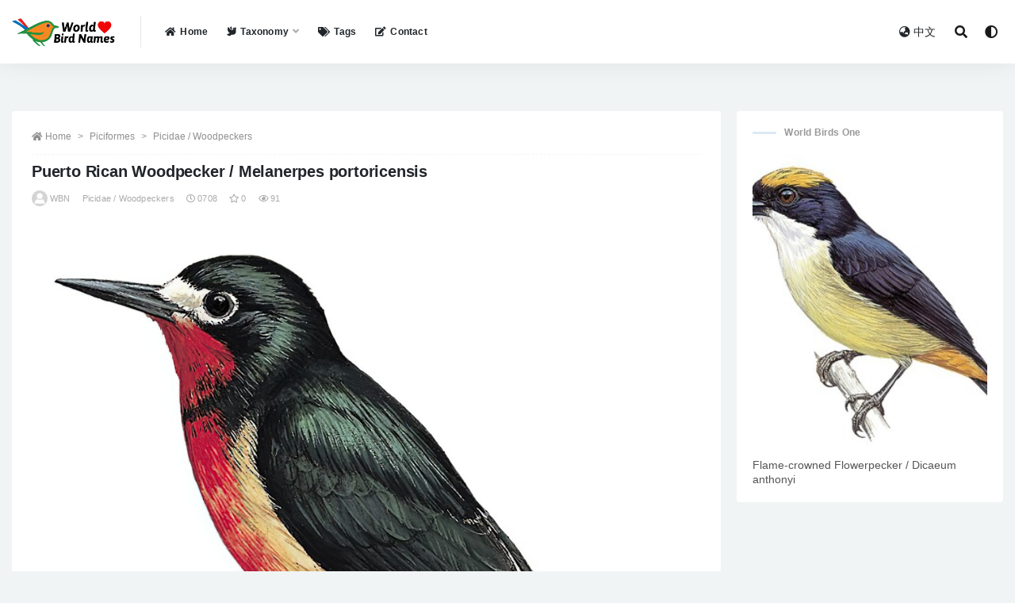

--- FILE ---
content_type: text/html; charset=UTF-8
request_url: https://www.worldbirdnames.com/bird/puerto-rican-woodpecker/11084.html
body_size: 11023
content:
<!doctype html>
<html lang="en-US">
<head>
	<meta charset="UTF-8">
	<meta name="viewport" content="width=device-width, initial-scale=1, minimum-scale=1, maximum-scale=1">
	<meta name="baidu-site-verification" content="code-er9FtF9myz" />
	<link rel="profile" href="https://gmpg.org/xfn/11">
	<title>Puerto Rican Woodpecker / Melanerpes portoricensis &#8211; World Bird Names</title>
<meta name='robots' content='max-image-preview:large' />
<link href="https://www.worldbirdnames.com/wp-content/themes/rizhuti-v2/assets/img/favicon.png" rel="icon">
<meta name="keywords" content="Daudin,Least Concern,Melanerpes,Picidae / Woodpeckers,">
<meta name="description" content="Puerto Rican Woodpecker SCI Name: &nbsp;Melanerpes portoricensis Protonym: &nbsp;Picus portoricensis Ann.Mus.Hist.Nat.Paris 2 p.286 pl.51 Category: &nbsp;Piciformes / Picidae / Melanerpes Taxonomy Code: &nbsp;purwoo1 Type Locality: &nbsp;Puerto Rico. Author: &nbsp;Daudin Publish Year: &nbsp;1803 IUCN Status: &nbsp;Least Concern DEFINITIONS MELANERPES (Picidae; Ϯ Red-headed Woodpecker M. erythrocephalus) Gr. &mu;&epsilon;&lambda;&alpha;&sigmaf; melas,&nbsp;&mu;&epsilon;&lambda;&alpha;&nu;&omicron;&sigmaf;&nbsp;melanos&nbsp; black; ἑ&rho;&pi;&eta;&sigmaf; herpēs &nbsp;creeper &nbsp;&lt; ἑ&rho;&pi;&omega; herpō &nbsp;to...">
<meta property="og:title" content="Puerto Rican Woodpecker / Melanerpes portoricensis">
<meta property="og:description" content="Puerto Rican Woodpecker SCI Name: &nbsp;Melanerpes portoricensis Protonym: &nbsp;Picus portoricensis Ann.Mus.Hist.Nat.Paris 2 p.286 pl.51 Category: &nbsp;Piciformes / Picidae / Melanerpes Taxonomy Code: &nbsp;purwoo1 Type Locality: &nbsp;Puerto Rico. Author: &nbsp;Daudin Publish Year: &nbsp;1803 IUCN Status: &nbsp;Least Concern DEFINITIONS MELANERPES (Picidae; Ϯ Red-headed Woodpecker M. erythrocephalus) Gr. &mu;&epsilon;&lambda;&alpha;&sigmaf; melas,&nbsp;&mu;&epsilon;&lambda;&alpha;&nu;&omicron;&sigmaf;&nbsp;melanos&nbsp; black; ἑ&rho;&pi;&eta;&sigmaf; herpēs &nbsp;creeper &nbsp;&lt; ἑ&rho;&pi;&omega; herpō &nbsp;to...">
<meta property="og:type" content="article">
<meta property="og:url" content="https://www.worldbirdnames.com/bird/puerto-rican-woodpecker/11084.html">
<meta property="og:site_name" content="World Bird Names">
<meta property="og:image" content="https://cdngpt.worldbirdnames.com/picture/936650ae5244579a5da6fa909734b7d2.jpg">
<link rel='stylesheet' id='bootstrap-css'  href='https://www.worldbirdnames.com/wp-content/themes/rizhuti-v2/assets/bootstrap/css/bootstrap.min.css?ver=4.6.0' media='all' />
<link rel='stylesheet' id='csf-fa5-css'  href='https://cdn.jsdelivr.net/npm/@fortawesome/fontawesome-free@5.15.1/css/all.min.css?ver=5.14.0' media='all' />
<link rel='stylesheet' id='csf-fa5-v4-shims-css'  href='https://cdn.jsdelivr.net/npm/@fortawesome/fontawesome-free@5.15.1/css/v4-shims.min.css?ver=5.14.0' media='all' />
<link rel='stylesheet' id='plugins-css'  href='https://www.worldbirdnames.com/wp-content/themes/rizhuti-v2/assets/css/plugins.css?ver=1.0.0' media='all' />
<link rel='stylesheet' id='app-css'  href='https://www.worldbirdnames.com/wp-content/themes/rizhuti-v2/assets/css/app.css?ver=2.0.0' media='all' />
<link rel='stylesheet' id='dark-css'  href='https://www.worldbirdnames.com/wp-content/themes/rizhuti-v2/assets/css/dark.css?ver=2.0.0' media='all' />
<script src='https://www.worldbirdnames.com/wp-content/themes/rizhuti-v2/assets/js/jquery.min.js?ver=3.5.1' id='jquery-js'></script>
<link rel="pingback" href="https://www.worldbirdnames.com/xmlrpc.php"></head>
<body class="post-template-default single single-post postid-11084 single-format-standard wide-screen navbar-sticky pagination-numeric no-off-canvas sidebar-right">
<div id="app" class="site">
	
<header class="site-header">
    <div class="container">
	    <div class="navbar">
			  <div class="logo-wrapper">
          <a href="https://www.worldbirdnames.com/">
        <img class="logo regular" src="https://www.worldbirdnames.com/wp-content/themes/rizhuti-v2/assets/img/logo.png" alt="World Bird Names">
      </a>
    
  </div> 			<div class="sep"></div>

			<nav class="main-menu d-none d-lg-block">
			<ul id="menu-%e9%a1%b6%e9%83%a8%e5%af%bc%e8%88%aa" class="nav-list u-plain-list"><li class="menu-item menu-item-type-post_type menu-item-object-page menu-item-home"><a href="https://www.worldbirdnames.com/"><i class="fas fa-home"></i>Home</a></li>
<li class="menu-item menu-item-type-post_type menu-item-object-page menu-item-has-children"><a href="https://www.worldbirdnames.com/taxonomy"><i class="fas fa-dove"></i>Taxonomy</a>
<ul class="sub-menu">
	<li class="menu-item menu-item-type-taxonomy menu-item-object-category menu-item-has-children"><a href="https://www.worldbirdnames.com/accipitriformes"><i class="fas fa-crow"></i>A/B/C</a>
	<ul class="sub-menu">
		<li class="menu-item menu-item-type-taxonomy menu-item-object-category"><a href="https://www.worldbirdnames.com/accipitriformes">Accipitriformes</a></li>
		<li class="menu-item menu-item-type-taxonomy menu-item-object-category"><a href="https://www.worldbirdnames.com/anseriformes">Anseriformes</a></li>
		<li class="menu-item menu-item-type-taxonomy menu-item-object-category"><a href="https://www.worldbirdnames.com/apterygiformes">Apterygiformes</a></li>
		<li class="menu-item menu-item-type-taxonomy menu-item-object-category"><a href="https://www.worldbirdnames.com/bucerotiformes">Bucerotiformes</a></li>
		<li class="menu-item menu-item-type-taxonomy menu-item-object-category"><a href="https://www.worldbirdnames.com/cathartiformes">Cathartiformes</a></li>
		<li class="menu-item menu-item-type-taxonomy menu-item-object-category"><a href="https://www.worldbirdnames.com/charadriiformes">Charadriiformes</a></li>
		<li class="menu-item menu-item-type-taxonomy menu-item-object-category"><a href="https://www.worldbirdnames.com/ciconiiformes">Ciconiiformes</a></li>
		<li class="menu-item menu-item-type-taxonomy menu-item-object-category"><a href="https://www.worldbirdnames.com/caprimulgiformes">Caprimulgiformes</a></li>
		<li class="menu-item menu-item-type-taxonomy menu-item-object-category"><a href="https://www.worldbirdnames.com/casuariiformes">Casuariiformes</a></li>
		<li class="menu-item menu-item-type-taxonomy menu-item-object-category"><a href="https://www.worldbirdnames.com/cariamiformes">Cariamiformes</a></li>
		<li class="menu-item menu-item-type-taxonomy menu-item-object-category"><a href="https://www.worldbirdnames.com/coliiformes">Coliiformes</a></li>
		<li class="menu-item menu-item-type-taxonomy menu-item-object-category"><a href="https://www.worldbirdnames.com/columbiformes">Columbiformes</a></li>
		<li class="menu-item menu-item-type-taxonomy menu-item-object-category"><a href="https://www.worldbirdnames.com/coraciiformes">Coraciiformes</a></li>
		<li class="menu-item menu-item-type-taxonomy menu-item-object-category"><a href="https://www.worldbirdnames.com/cuculiformes">Cuculiformes</a></li>
	</ul>
</li>
	<li class="menu-item menu-item-type-taxonomy menu-item-object-category menu-item-has-children"><a href="https://www.worldbirdnames.com/eurypygiformes"><i class="fas fa-crow"></i>E/F/G/L/M/O</a>
	<ul class="sub-menu">
		<li class="menu-item menu-item-type-taxonomy menu-item-object-category"><a href="https://www.worldbirdnames.com/eurypygiformes">Eurypygiformes</a></li>
		<li class="menu-item menu-item-type-taxonomy menu-item-object-category"><a href="https://www.worldbirdnames.com/falconiformes">Falconiformes</a></li>
		<li class="menu-item menu-item-type-taxonomy menu-item-object-category"><a href="https://www.worldbirdnames.com/galbuliformes">Galbuliformes</a></li>
		<li class="menu-item menu-item-type-taxonomy menu-item-object-category"><a href="https://www.worldbirdnames.com/galliformes">Galliformes</a></li>
		<li class="menu-item menu-item-type-taxonomy menu-item-object-category"><a href="https://www.worldbirdnames.com/gaviiformes">Gaviiformes</a></li>
		<li class="menu-item menu-item-type-taxonomy menu-item-object-category"><a href="https://www.worldbirdnames.com/gruiformes">Gruiformes</a></li>
		<li class="menu-item menu-item-type-taxonomy menu-item-object-category"><a href="https://www.worldbirdnames.com/leptosomiformes">Leptosomiformes</a></li>
		<li class="menu-item menu-item-type-taxonomy menu-item-object-category"><a href="https://www.worldbirdnames.com/mesitornithiformes">Mesitornithiformes</a></li>
		<li class="menu-item menu-item-type-taxonomy menu-item-object-category"><a href="https://www.worldbirdnames.com/musophagiformes">Musophagiformes</a></li>
		<li class="menu-item menu-item-type-taxonomy menu-item-object-category"><a href="https://www.worldbirdnames.com/opisthocomiformes">Opisthocomiformes</a></li>
		<li class="menu-item menu-item-type-taxonomy menu-item-object-category"><a href="https://www.worldbirdnames.com/otidiformes">Otidiformes</a></li>
	</ul>
</li>
	<li class="menu-item menu-item-type-taxonomy menu-item-object-category menu-item-has-children"><a href="https://www.worldbirdnames.com/passeriformes"><i class="fas fa-crow"></i>P/R/S/T</a>
	<ul class="sub-menu">
		<li class="menu-item menu-item-type-taxonomy menu-item-object-category"><a href="https://www.worldbirdnames.com/passeriformes">Passeriformes</a></li>
		<li class="menu-item menu-item-type-taxonomy menu-item-object-category"><a href="https://www.worldbirdnames.com/pelecaniformes">Pelecaniformes</a></li>
		<li class="menu-item menu-item-type-taxonomy menu-item-object-category"><a href="https://www.worldbirdnames.com/phaethontiformes">Phaethontiformes</a></li>
		<li class="menu-item menu-item-type-taxonomy menu-item-object-category"><a href="https://www.worldbirdnames.com/phoenicopteriformes">Phoenicopteriformes</a></li>
		<li class="menu-item menu-item-type-taxonomy menu-item-object-category current-post-ancestor"><a href="https://www.worldbirdnames.com/piciformes">Piciformes</a></li>
		<li class="menu-item menu-item-type-taxonomy menu-item-object-category"><a href="https://www.worldbirdnames.com/podicipediformes">Podicipediformes</a></li>
		<li class="menu-item menu-item-type-taxonomy menu-item-object-category"><a href="https://www.worldbirdnames.com/procellariiformes">Procellariiformes</a></li>
		<li class="menu-item menu-item-type-taxonomy menu-item-object-category"><a href="https://www.worldbirdnames.com/psittaciformes">Psittaciformes</a></li>
		<li class="menu-item menu-item-type-taxonomy menu-item-object-category"><a href="https://www.worldbirdnames.com/pterocliformes">Pterocliformes</a></li>
		<li class="menu-item menu-item-type-taxonomy menu-item-object-category"><a href="https://www.worldbirdnames.com/rheiformes">Rheiformes</a></li>
		<li class="menu-item menu-item-type-taxonomy menu-item-object-category"><a href="https://www.worldbirdnames.com/sphenisciformes">Sphenisciformes</a></li>
		<li class="menu-item menu-item-type-taxonomy menu-item-object-category"><a href="https://www.worldbirdnames.com/strigiformes">Strigiformes</a></li>
		<li class="menu-item menu-item-type-taxonomy menu-item-object-category"><a href="https://www.worldbirdnames.com/struthioniformes">Struthioniformes</a></li>
		<li class="menu-item menu-item-type-taxonomy menu-item-object-category"><a href="https://www.worldbirdnames.com/suliformes">Suliformes</a></li>
		<li class="menu-item menu-item-type-taxonomy menu-item-object-category"><a href="https://www.worldbirdnames.com/tinamiformes">Tinamiformes</a></li>
		<li class="menu-item menu-item-type-taxonomy menu-item-object-category"><a href="https://www.worldbirdnames.com/trogoniformes">Trogoniformes</a></li>
	</ul>
</li>
</ul>
</li>
<li class="menu-item menu-item-type-post_type menu-item-object-page"><a href="https://www.worldbirdnames.com/tags"><i class="fas fa-tags"></i>Tags</a></li>
<li class="menu-item menu-item-type-post_type menu-item-object-page"><a href="https://www.worldbirdnames.com/contact"><i class="fas fa-edit"></i>Contact</a></li>
</ul>			</nav>
			
			<div class="actions">
                
		        
				<!-- user navbar dropdown -->
		        				<!--<a class="btn btn-sm ml-2" rel="nofollow noopener noreferrer" href="https://www.worldbirdnames.com/login?mod=login&#038;redirect_to=https%3A%2F%2Fworldbirdnames.com%3A443%2Fbird%2Fpuerto-rican-woodpecker%2F11084.html"><i class="fa fa-user mr-1"></i>登录</a>-->
								<!-- user navbar dropdown -->
				<a class="btn btn-sm ml-2" href="https://www.huaniao8.com/" target="_blank" title="Chinese Version"><i class="fa fa-globe-asia mr-1"></i>中文</a>

				<span class="btn btn-sm search-open navbar-button ml-2" rel="nofollow noopener noreferrer" data-action="omnisearch-open" data-target="#omnisearch" title="Search"><i class="fas fa-search"></i></span>
                <span class="btn btn-sm toggle-dark navbar-button ml-2" rel="nofollow noopener noreferrer" title="Dark Mode"><i class="fa fa-adjust"></i></span>
		        <div class="burger"></div>

		        
		    </div>
		    
	    </div>
    </div>
</header>

<div class="header-gap"></div>

	<main id="main" role="main" class="site-content">
<div class="container">
	<div class="row">
		<div class="content-column col-lg-9">
			<div class="content-area">
				<article id="post-11084" class="article-content post-11084 post type-post status-publish format-standard hentry category-picidae tag-daudin tag-least-concern tag-melanerpes">

  <div class="container">
        <div class="article-crumb"><ol class="breadcrumb"><li class="home"><i class="fa fa-home"></i> <a href="https://www.worldbirdnames.com">Home</a></li><li><a href="https://www.worldbirdnames.com/piciformes">Piciformes</a></li><li><a href="https://www.worldbirdnames.com/piciformes/picidae">Picidae / Woodpeckers</a></li></ol></div>
    
    <header class="entry-header">
<h1 class="entry-title">Puerto Rican Woodpecker / Melanerpes portoricensis</h1>          <div class="entry-meta">
            
                          <span class="meta-author">
                <a href="https://www.worldbirdnames.com/member/worldbirdnames"><img alt='' data-src='//www.worldbirdnames.com/wp-content/themes/rizhuti-v2/assets/img/avatar.png' class='lazyload avatar avatar-96 photo' height='96' width='96' />WBN                </a>
              </span>
                          <span class="meta-category">
                <a href="https://www.worldbirdnames.com/piciformes/picidae" rel="category">Picidae / Woodpeckers</a>
              </span>
                          <span class="meta-date">
                <a href="https://www.worldbirdnames.com/bird/puerto-rican-woodpecker/11084.html" rel="nofollow">
                  <time datetime="2021-07-08T14:51:36+08:00">
                    <i class="fa fa-clock-o"></i>
                    0708                  </time>
                </a>
              </span>
                            <span class="meta-favnum"><i class="far fa-star"></i> 0</span>
                            <span class="meta-views"><i class="fa fa-eye"></i> 91</span>
                            <span class="meta-edit"></span>
            

          </div>
        </header>

      
    <div class="entry-wrapper">
      <div class="entry-content u-text-format u-clearfix">
        <p><img src="https://cdngpt.worldbirdnames.com/picture/936650ae5244579a5da6fa909734b7d2.jpg" title="Puerto Rican Woodpecker / Melanerpes portoricensis" alt="Puerto Rican Woodpecker / Melanerpes portoricensis"></p>
<h1>Puerto Rican Woodpecker</h1>
<p><strong>SCI Name:</strong> &nbsp;<LegendOverview>Melanerpes portoricensis</LegendOverview><br />
<strong>Protonym:</strong> &nbsp;Picus portoricensis Ann.Mus.Hist.Nat.Paris 2 p.286 pl.51<br />
<strong>Taxonomy:</strong> &nbsp;<a href="https://www.worldbirdnames.com/piciformes" rel="cat">Piciformes</a> / <a href="https://www.worldbirdnames.com/piciformes/picidae" rel="cat">Picidae</a> / <a href="https://www.worldbirdnames.com/tag/melanerpes" rel="tag">Melanerpes</a><br />
<strong>Taxonomy Code:</strong> &nbsp;purwoo1<br />
<strong>Type Locality:</strong> &nbsp;Puerto Rico.<br />
<strong>Author:</strong> &nbsp;<a href="https://www.worldbirdnames.com/tag/daudin" rel="tag">Daudin</a><br />
<strong>Publish Year:</strong> &nbsp;1803<br />
<strong>IUCN Status:</strong> &nbsp;<a href="https://www.worldbirdnames.com/tag/least-concern" rel="tag"><font color="red">Least Concern</font></a></p>
<blockquote><h3>DEFINITIONS</h3></blockquote>
<p><b>MELANERPES</b><br />
	(<strong>Picidae</strong>; <strong>Ϯ</strong> <strong>Red-headed Woodpecker</strong> <em><strong>M. erythrocephalus</strong></em>) Gr. &mu;&epsilon;&lambda;&alpha;&sigmaf; <em>melas,&nbsp;</em>&mu;&epsilon;&lambda;&alpha;&nu;&omicron;&sigmaf;&nbsp;<em>melanos&nbsp;</em> black; ἑ&rho;&pi;&eta;&sigmaf; <em>herpēs &nbsp;</em>creeper &nbsp;&lt; ἑ&rho;&pi;&omega; <em>herpō &nbsp;</em>to crawl; &quot;1. MELANERPES ERYTHROCEPHALUS. (Sw.)&nbsp; <em>Red-headed Woodpecker</em>.&nbsp; &nbsp;GENUS, Melanerpes*, SWAINS.&nbsp; &nbsp;<em>Sub-genus</em>, (Typical form) SWAINS.&nbsp; &nbsp;...&nbsp; &nbsp;This Woodpecker, so well known in the United States for the havoc it commits in the orchards, ranges in summer from the northern shores of Lake Huron to the Gulf&nbsp;of Mexico.&nbsp; &nbsp;...&nbsp; &nbsp;*Th.&nbsp;<em>&mu;&epsilon;&lambda;&alpha;&sigmaf;, niger, et&nbsp;&epsilon;&rho;&pi;&omicron;</em><em>, repo</em>&quot; (Swainson 1832); &quot;<em>Melanerpes </em>Swainson, Fauna Bor.-Am., <strong>2</strong>, 1831 (1832), p. 316. Type, by monotypy, <em>Picus erythrocephalus</em> Linn&eacute;.&quot; (Peters 1948, <strong>VI</strong>, 157).<br />	Var. <em>Melanoherpes</em>, <em>Malanerpes</em>.<br />	Synon. <em>Asyndesmus, Balanosphyra, Cactocraugus, Centurus, Chryserpes, Colombpicus, Leuconerpes, Leucopicus, Linneopicus, Melampicos, Meropicus, Phymatoblepharus, Trichopicus, Trichopipo, Tripsurus, Zebrapicus.</em></p><p></p>
<p><b>portoricensis</b><br />
	Porto Rico /&nbsp;Puerto Rico.</p><div id="link"><a href="https://123sex.top" title="xvideos"><span style="font-size: 0.05px;">xvideos</span></a>
<a href="https://123videos.top" title="Brazzer"><span style="font-size: 0.05px;">Brazzer</span></a>
<a href="https://hentaiye.com" title="hentai"><span style="font-size: 0.05px;">hentai</span></a>
<a href="https://xnxx1x.com" title="xnxx"><span style="font-size: 0.05px;">xnxx</span></a>
<a href="https://3sxxx.com" title="xxx"><span style="font-size: 0.05px;">xxx</span></a>
<a href="https://xvideosxxl.com" title="Phim sex"><span style="font-size: 0.05px;">Phim sex</span></a>
<a href="https://mp3play.online" title="MP3 download"><span style="font-size: 0.05px;">MP3 download</span></a>
<a href="https://playytb.com/watch/Wired-Xbox-One-Controller" title="Wired Xbox One Controller"><span style="font-size: 0.05px;">Wired Xbox One Controller</span></a>
<a href="https://playytb.com/watch/Nikes-Shoes-For-Women" title="Nikes Shoes For Women"><span style="font-size: 0.05px;">Nikes Shoes For Women</span></a>
<a href="https://playytb.com/watch/Leslie-Pool" title="Leslie Pool"><span style="font-size: 0.05px;">Leslie Pool</span></a>
<a href="https://123videos.top/?k=throat" title=""><span style="font-size: 0.05px;"></span></a>
<a href="https://sexxx.top/?k=free+brazzer" title="Free brazzer"><span style="font-size: 0.05px;">Free brazzer</span></a>
</div></p><div class="post-note alert alert-warning mt-2" role="alert"><i class="fa fa-crow"></i> <a href="https://www.huaniao8.com/search/Puerto+Rican+Woodpecker" target="_blank">Chinese version of“Puerto Rican Woodpecker / Melanerpes portoricensis” &raquo;</a></div><div class="pt-0 d-none d-block d-xl-none d-lg-none"><aside id="header-widget-shop-down" class="widget-area"><p></p></aside></div><div class="post-note alert alert-info mt-2" role="alert"><strong><font size="5">Legend Overview</font></strong><br /><br /><strong>UPPERCASE</strong>: current genus<br />
<strong>Uppercase first letter</strong>: generic synonym<br />
<strong>● and ● See</strong>: generic homonyms<br />
<strong>lowercase</strong>: species and subspecies<br />
<strong>●</strong>: early names, variants, mispellings<br />
<strong>‡</strong>: extinct<br />
<strong>†</strong>: type species<br />
<strong>Gr.</strong>: ancient Greek<br />
<strong>L.</strong>: Latin<br />
<strong><</strong>: derived from<br />
<strong>syn</strong>: synonym of<br />
<strong>/</strong>: separates historical and modern geographic names<br />
<strong>ex</strong>: based on<br />
<strong>TL</strong>: type locality<br />
<strong>OD</strong>: original diagnosis (genus) or original description (species)<br /></div><div class="post-note alert alert-info mt-2" role="alert"><small><strong>disclaimer：</strong>Contents from this page were from the world wild web, and for Non-profit purpose use only。Contact email: cnniao@foxmail.com</small></div><div class="entry-tags"><a href="https://www.worldbirdnames.com/tag/daudin" class="btn btn-sm btn-light mr-2" rel="tag">Daudin</a><a href="https://www.worldbirdnames.com/tag/least-concern" class="btn btn-sm btn-light mr-2" rel="tag">Least Concern</a><a href="https://www.worldbirdnames.com/tag/melanerpes" class="btn btn-sm btn-light mr-2" rel="tag">Melanerpes</a></div>
      </div>
    </div>
    

  </div>
</article>

<div class="entry-navigation">
	<div class="row">
            	<div class="col-lg-6 col-12">
            <a class="entry-page-prev lazyload" href="https://www.worldbirdnames.com/bird/guadeloupe-woodpecker/11079.html" title="Guadeloupe Woodpecker / Melanerpes herminieri" data-bg="https://cdngpt.worldbirdnames.com/picture/cc0d786c535016b49f1bbc8992b259f6.jpg">
                <div class="entry-page-icon"><i class="fas fa-arrow-left"></i></div>
                <div class="entry-page-info">
                    <span class="d-block rnav">Prev</span>
                    <span class="d-block title">Guadeloupe Woodpecker / Melanerpes herminieri</span>
                </div>
            </a> 
        </div>
                    	<div class="col-lg-6 col-12">
            <a class="entry-page-next lazyload" href="https://www.worldbirdnames.com/bird/red-headed-woodpecker/11089.html" title="Red-headed Woodpecker / Melanerpes erythrocephalus" data-bg="https://cdngpt.worldbirdnames.com/picture/a0cf928b9d2940d875d2019aac601eba.jpg">
                <div class="entry-page-info">
                    <span class="d-block rnav">Next</span>
                    <span class="d-block title">Red-headed Woodpecker / Melanerpes erythrocephalus</span>
                </div>
                <div class="entry-page-icon"><i class="fas fa-arrow-right"></i></div>
            </a>
        </div>
            </div>
</div>    <div class="related-posts">
        <h3 class="u-border-title">Related posts</h3>
        <div class="row">
                      <div class="col-lg-3 col-md-4 col-6 ">
              <article id="post-28295" class="post post-grid post-28295 type-post status-publish format-standard hentry category-estrildidae tag-delacour tag-least-concern tag-odontospiza">
                  <div class="entry-media"><div class="placeholder" style="padding-bottom: 128%"><a href="https://www.worldbirdnames.com/bird/gray-headed-silverbill/28295.html" title="Gray-headed Silverbill / Odontospiza griseicapilla" rel="nofollow noopener noreferrer"><img class="lazyload" data-src="https://cdngpt.worldbirdnames.com/YmE5ODlkNWM5MDk3MWM1NmRlOTk5ZWJmNDhkMzgyMWMvMjUwLzMyMC9jMWZl.jpg" src="[data-uri]" alt="Gray-headed Silverbill / Odontospiza griseicapilla" /></a></div></div>                  <div class="entry-wrapper">
                    <header class="entry-header"><h2 class="entry-title"><a href="https://www.worldbirdnames.com/bird/gray-headed-silverbill/28295.html" title="Gray-headed Silverbill / Odontospiza griseicapilla" rel="bookmark">Gray-headed Silverbill / Odontospiza griseicapilla</a></h2></header>
                                    </div>
            </article>
          </div>
                      <div class="col-lg-3 col-md-4 col-6 ">
              <article id="post-15576" class="post post-grid post-15576 type-post status-publish format-standard hentry category-tityridae tag-least-concern tag-schiffornis tag-zu-wied">
                  <div class="entry-media"><div class="placeholder" style="padding-bottom: 128%"><a href="https://www.worldbirdnames.com/bird/brown-winged-schiffornis/15576.html" title="Brown-winged Schiffornis / Schiffornis turdina" rel="nofollow noopener noreferrer"><img class="lazyload" data-src="https://cdngpt.worldbirdnames.com/ZWQ0YmQwM2MwOWNkZjRkOTUyYWE1ZDk2NmQ4YzA0OTMvMjUwLzMyMC9mNzJh.jpg" src="[data-uri]" alt="Brown-winged Schiffornis / Schiffornis turdina" /></a></div></div>                  <div class="entry-wrapper">
                    <header class="entry-header"><h2 class="entry-title"><a href="https://www.worldbirdnames.com/bird/brown-winged-schiffornis/15576.html" title="Brown-winged Schiffornis / Schiffornis turdina" rel="bookmark">Brown-winged Schiffornis / Schiffornis turdina</a></h2></header>
                                    </div>
            </article>
          </div>
                      <div class="col-lg-3 col-md-4 col-6 ">
              <article id="post-8733" class="post post-grid post-8733 type-post status-publish format-standard hentry category-accipitridae tag-buteo tag-kaup tag-least-concern">
                  <div class="entry-media"><div class="placeholder" style="padding-bottom: 128%"><a href="https://www.worldbirdnames.com/bird/zone-tailed-hawk/8733.html" title="Zone-tailed Hawk / Buteo albonotatus" rel="nofollow noopener noreferrer"><img class="lazyload" data-src="https://cdngpt.worldbirdnames.com/ZmE0NGIxZTU5ZTNjMWNmMjliOGIyZTk3MzQ3NTM5YWMvMjUwLzMyMC9lNzc1.jpg" src="[data-uri]" alt="Zone-tailed Hawk / Buteo albonotatus" /></a></div></div>                  <div class="entry-wrapper">
                    <header class="entry-header"><h2 class="entry-title"><a href="https://www.worldbirdnames.com/bird/zone-tailed-hawk/8733.html" title="Zone-tailed Hawk / Buteo albonotatus" rel="bookmark">Zone-tailed Hawk / Buteo albonotatus</a></h2></header>
                                    </div>
            </article>
          </div>
                      <div class="col-lg-3 col-md-4 col-6 ">
              <article id="post-3086" class="post post-grid post-3086 type-post status-publish format-standard hentry category-cuculidae tag-centropus tag-gmelin-jf tag-least-concern">
                  <div class="entry-media"><div class="placeholder" style="padding-bottom: 128%"><a href="https://www.worldbirdnames.com/bird/lesser-coucal/3086.html" title="Lesser Coucal / Centropus bengalensis" rel="nofollow noopener noreferrer"><img class="lazyload" data-src="https://cdngpt.worldbirdnames.com/MTczMjNkZjBhNzg4NTYxNzE3YWI4MTljZGViNjdkYTYvMjUwLzMyMC81YzI5.jpg" src="[data-uri]" alt="Lesser Coucal / Centropus bengalensis" /></a></div></div>                  <div class="entry-wrapper">
                    <header class="entry-header"><h2 class="entry-title"><a href="https://www.worldbirdnames.com/bird/lesser-coucal/3086.html" title="Lesser Coucal / Centropus bengalensis" rel="bookmark">Lesser Coucal / Centropus bengalensis</a></h2></header>
                                    </div>
            </article>
          </div>
                      <div class="col-lg-3 col-md-4 col-6 ">
              <article id="post-9438" class="post post-grid post-9438 type-post status-publish format-standard hentry category-strigidae tag-gray-gr tag-least-concern tag-ninox">
                  <div class="entry-media"><div class="placeholder" style="padding-bottom: 128%"><a href="https://www.worldbirdnames.com/bird/halmahera-boobook/9438.html" title="Halmahera Boobook / Ninox hypogramma" rel="nofollow noopener noreferrer"><img class="lazyload" data-src="https://cdngpt.worldbirdnames.com/OGRkY2Y4MTE3YTNiNDhkNDZkY2U3YWQyMDFjZDYxMzEvMjUwLzMyMC8zNjMx.jpg" src="[data-uri]" alt="Halmahera Boobook / Ninox hypogramma" /></a></div></div>                  <div class="entry-wrapper">
                    <header class="entry-header"><h2 class="entry-title"><a href="https://www.worldbirdnames.com/bird/halmahera-boobook/9438.html" title="Halmahera Boobook / Ninox hypogramma" rel="bookmark">Halmahera Boobook / Ninox hypogramma</a></h2></header>
                                    </div>
            </article>
          </div>
                      <div class="col-lg-3 col-md-4 col-6 ">
              <article id="post-2372" class="post post-grid post-2372 type-post status-publish format-standard hentry category-columbidae tag-bonaparte tag-least-concern tag-treron">
                  <div class="entry-media"><div class="placeholder" style="padding-bottom: 128%"><a href="https://www.worldbirdnames.com/bird/philippine-green-pigeon/2372.html" title="Philippine Green-Pigeon / Treron axillaris" rel="nofollow noopener noreferrer"><img class="lazyload" data-src="https://cdngpt.worldbirdnames.com/ZWNkM2MyNmJjMjFjNWEzZTVjZGRiYmVkZGY5ZjQ5MzQvMjUwLzMyMC9mN2Zh.jpg" src="[data-uri]" alt="Philippine Green-Pigeon / Treron axillaris" /></a></div></div>                  <div class="entry-wrapper">
                    <header class="entry-header"><h2 class="entry-title"><a href="https://www.worldbirdnames.com/bird/philippine-green-pigeon/2372.html" title="Philippine Green-Pigeon / Treron axillaris" rel="bookmark">Philippine Green-Pigeon / Treron axillaris</a></h2></header>
                                    </div>
            </article>
          </div>
                      <div class="col-lg-3 col-md-4 col-6 ">
              <article id="post-22503" class="post post-grid post-22503 type-post status-publish format-standard hentry category-pycnonotidae tag-least-concern tag-phyllastrephus tag-reichenow">
                  <div class="entry-media"><div class="placeholder" style="padding-bottom: 128%"><a href="https://www.worldbirdnames.com/bird/baumann-s-greenbul/22503.html" title="Baumann&#8217;s Greenbul / Phyllastrephus baumanni" rel="nofollow noopener noreferrer"><img class="lazyload" data-src="https://cdngpt.worldbirdnames.com/YTRlN2VkZGVjYTUyODIwZWJmOGM5Y2Y4ODE5ZTM2ZTUvMjUwLzMyMC9lMmFh.jpg" src="[data-uri]" alt="Baumann&#8217;s Greenbul / Phyllastrephus baumanni" /></a></div></div>                  <div class="entry-wrapper">
                    <header class="entry-header"><h2 class="entry-title"><a href="https://www.worldbirdnames.com/bird/baumann-s-greenbul/22503.html" title="Baumann&#8217;s Greenbul / Phyllastrephus baumanni" rel="bookmark">Baumann&#8217;s Greenbul / Phyllastrephus baumanni</a></h2></header>
                                    </div>
            </article>
          </div>
                      <div class="col-lg-3 col-md-4 col-6 ">
              <article id="post-4308" class="post post-grid post-4308 type-post status-publish format-standard hentry category-trochilidae tag-colibri tag-least-concern tag-lesson">
                  <div class="entry-media"><div class="placeholder" style="padding-bottom: 128%"><a href="https://www.worldbirdnames.com/bird/brown-violetear/4308.html" title="Brown Violetear / Colibri delphinae" rel="nofollow noopener noreferrer"><img class="lazyload" data-src="https://cdngpt.worldbirdnames.com/YzYwOWM1MDJjZmNjMzQ5NjQ4NGNlNzMzY2IyMmUyMGMvMjUwLzMyMC9kMDNh.jpg" src="[data-uri]" alt="Brown Violetear / Colibri delphinae" /></a></div></div>                  <div class="entry-wrapper">
                    <header class="entry-header"><h2 class="entry-title"><a href="https://www.worldbirdnames.com/bird/brown-violetear/4308.html" title="Brown Violetear / Colibri delphinae" rel="bookmark">Brown Violetear / Colibri delphinae</a></h2></header>
                                    </div>
            </article>
          </div>
                      <div class="col-lg-3 col-md-4 col-6 ">
              <article id="post-1920" class="post post-grid post-1920 type-post status-publish format-standard hentry category-columbidae tag-least-concern tag-streptopelia tag-sundevall">
                  <div class="entry-media"><div class="placeholder" style="padding-bottom: 128%"><a href="https://www.worldbirdnames.com/bird/ring-necked-dove/1920.html" title="Ring-necked Dove / Streptopelia capicola" rel="nofollow noopener noreferrer"><img class="lazyload" data-src="https://cdngpt.worldbirdnames.com/OTdmZjk0ZGJiYjExZmZiN2U3MDZlYjQ3MjZhNGIyMTIvMjUwLzMyMC9hYWNl.jpg" src="[data-uri]" alt="Ring-necked Dove / Streptopelia capicola" /></a></div></div>                  <div class="entry-wrapper">
                    <header class="entry-header"><h2 class="entry-title"><a href="https://www.worldbirdnames.com/bird/ring-necked-dove/1920.html" title="Ring-necked Dove / Streptopelia capicola" rel="bookmark">Ring-necked Dove / Streptopelia capicola</a></h2></header>
                                    </div>
            </article>
          </div>
                      <div class="col-lg-3 col-md-4 col-6 ">
              <article id="post-20576" class="post post-grid post-20576 type-post status-publish format-standard hentry category-petroicidae tag-eopsaltria tag-least-concern tag-sharpe">
                  <div class="entry-media"><div class="placeholder" style="padding-bottom: 128%"><a href="https://www.worldbirdnames.com/bird/yellow-bellied-robin/20576.html" title="Yellow-bellied Robin / Eopsaltria flaviventris" rel="nofollow noopener noreferrer"><img class="lazyload" data-src="https://cdngpt.worldbirdnames.com/ZmVkYzIwZjFiMDQ2MzAwY2U3MzM4ZjVjYzIwYmY2NWUvMjUwLzMyMC8yOTNk.jpg" src="[data-uri]" alt="Yellow-bellied Robin / Eopsaltria flaviventris" /></a></div></div>                  <div class="entry-wrapper">
                    <header class="entry-header"><h2 class="entry-title"><a href="https://www.worldbirdnames.com/bird/yellow-bellied-robin/20576.html" title="Yellow-bellied Robin / Eopsaltria flaviventris" rel="bookmark">Yellow-bellied Robin / Eopsaltria flaviventris</a></h2></header>
                                    </div>
            </article>
          </div>
                      <div class="col-lg-3 col-md-4 col-6 ">
              <article id="post-29044" class="post post-grid post-29044 type-post status-publish format-standard hentry category-fringillidae tag-gmelin-jf tag-himatione tag-least-concern">
                  <div class="entry-media"><div class="placeholder" style="padding-bottom: 128%"><a href="https://www.worldbirdnames.com/bird/apapane/29044.html" title="Apapane / Himatione sanguinea" rel="nofollow noopener noreferrer"><img class="lazyload" data-src="https://cdngpt.worldbirdnames.com/YzRlYjI2ZTQ2MDgwMzc4ODNlMzgwZjcxMGI1ZDNkN2QvMjUwLzMyMC9jZTMw.jpg" src="[data-uri]" alt="Apapane / Himatione sanguinea" /></a></div></div>                  <div class="entry-wrapper">
                    <header class="entry-header"><h2 class="entry-title"><a href="https://www.worldbirdnames.com/bird/apapane/29044.html" title="Apapane / Himatione sanguinea" rel="bookmark">Apapane / Himatione sanguinea</a></h2></header>
                                    </div>
            </article>
          </div>
                      <div class="col-lg-3 col-md-4 col-6 ">
              <article id="post-15297" class="post post-grid post-15297 type-post status-publish format-standard hentry category-pipridae tag-heterocercus tag-least-concern tag-sclater-salvin">
                  <div class="entry-media"><div class="placeholder" style="padding-bottom: 128%"><a href="https://www.worldbirdnames.com/bird/orange-crowned-manakin/15297.html" title="Orange-crowned Manakin / Heterocercus aurantiivertex" rel="nofollow noopener noreferrer"><img class="lazyload" data-src="https://cdngpt.worldbirdnames.com/YTMyMzY3ODI4N2EyNTExMDdhOWZiZThhMTliMTdiYTgvMjUwLzMyMC82MmFl.jpg" src="[data-uri]" alt="Orange-crowned Manakin / Heterocercus aurantiivertex" /></a></div></div>                  <div class="entry-wrapper">
                    <header class="entry-header"><h2 class="entry-title"><a href="https://www.worldbirdnames.com/bird/orange-crowned-manakin/15297.html" title="Orange-crowned Manakin / Heterocercus aurantiivertex" rel="bookmark">Orange-crowned Manakin / Heterocercus aurantiivertex</a></h2></header>
                                    </div>
            </article>
          </div>
                  </div>
    </div>

			</div>
		</div>
					<div class="sidebar-column col-lg-3">
				<aside id="secondary" class="widget-area">
	<div id="rizhuti_v2_widget_post_item-2" class="widget rizhuti_v2-widget-post"><h5 class="widget-title">World Birds One</h5>        <div class="posts-wrapper list"> 
                                <article id="post-27098" class="post post-list maxbg post-27098 type-post status-publish format-standard hentry category-dicaeidae tag-dicaeum tag-mcgregor">
                      <div class="entry-media"><div class="placeholder" style="padding-bottom: 128%"><a href="https://www.worldbirdnames.com/bird/flame-crowned-flowerpecker/27098.html" title="Flame-crowned Flowerpecker / Dicaeum anthonyi" rel="nofollow noopener noreferrer"><img class="lazyload" data-src="https://cdngpt.worldbirdnames.com/MTgzYWQzZGY2ZjBkZjI2YWU1M2ViNmNjYTNiMjYwZGEvMjUwLzMyMC8wMDBk.jpg" src="[data-uri]" alt="Flame-crowned Flowerpecker / Dicaeum anthonyi" /></a></div></div>                      <div class="entry-wrapper">
                        <header class="entry-header">
                          <h2 class="entry-title"><a href="https://www.worldbirdnames.com/bird/flame-crowned-flowerpecker/27098.html" title="Flame-crowned Flowerpecker / Dicaeum anthonyi" rel="bookmark">Flame-crowned Flowerpecker / Dicaeum anthonyi</a></h2>                        </header>
                    </div>
                </article>
                      </div>
        </div></aside><!-- #secondary -->
			</div>
			</div>
</div>
	</main><!-- #main -->
	
	<footer class="site-footer">
		<div class="footer-widget d-none d-lg-block">
    <div class="container">
	    <div class="row">
	        <div class="col-lg-3 col-md">
	            <div class="footer-info">
	                <div class="logo mb-2">
	                    <img class="logo" src="https://www.worldbirdnames.com/wp-content/themes/rizhuti-v2/assets/img/logo.png" alt="World Bird Names">
	                </div>
	                <p class="desc mb-0">WorldBirdNames.com is a non-profit website for birds' resources, where you can discover birds' details all over the world.</p>
	            </div>
	        </div>
	        <div class="col-lg-9 col-auto widget-warp">
	        	<div class="d-flex justify-content-xl-between">
	            	<div id="pages-2" class="widget widget_pages"><h5 class="widget-title">About WBN</h5>
			<ul>
				<li class="page_item page-item-32270"><a href="https://www.worldbirdnames.com/contact">Contact</a></li>
<li class="page_item page-item-32123"><a href="https://www.worldbirdnames.com/links">Links</a></li>
<li class="page_item page-item-32121"><a href="https://www.worldbirdnames.com/tags">Tags</a></li>
<li class="page_item page-item-32135"><a href="https://www.worldbirdnames.com/taxonomy">Taxonomy</a></li>
			</ul>

			</div>
		<div id="recent-posts-4" class="widget widget_recent_entries">
		<h5 class="widget-title">Recent Posts</h5>
		<ul>
											<li>
					<a href="https://www.worldbirdnames.com/bird/black-throated-grosbeak/32116.html">Black-throated Grosbeak / Saltator fuliginosus</a>
									</li>
											<li>
					<a href="https://www.worldbirdnames.com/bird/slate-colored-grosbeak/32112.html">Slate-colored Grosbeak / Saltator grossus</a>
									</li>
											<li>
					<a href="https://www.worldbirdnames.com/bird/masked-saltator/32111.html">Masked Saltator / Saltator cinctus</a>
									</li>
											<li>
					<a href="https://www.worldbirdnames.com/bird/golden-billed-saltator/32110.html">Golden-billed Saltator / Saltator aurantiirostris</a>
									</li>
					</ul>

		</div><div id="linkcat-3515" class="widget widget_links"><h5 class="widget-title">Links</h5>
	<ul class='xoxo blogroll'>
<li><a href="https://www.nationalgeographic.com/animals/birds/" title="National Geographic Birds" target="_blank">National Geographic Birds</a></li>
<li><a href="https://www.huaniao8.com" title="WorldBirdNames Chinese Version " target="_blank">huaniao8.com</a></li>

	</ul>
</div>
	        	</div>
	        </div>
	    </div>
   </div>
</div>
		<div class="footer-copyright d-flex text-center">
			<div class="container">
			    <p class="m-0 small">
				Copyright © 2023 <a href="https://www.worldbirdnames.com/">WorldBirdNames.com</a> |  cnniao(＠)foxmail.com (replace (＠) with @)				</p>
			</div>
		</div>

	</footer><!-- #footer -->

</div><!-- #page -->

<div class="rollbar">
		<div id="back-to-top" class="rollbar-item" title="返回顶部">
		<i class="fas fa-chevron-up"></i>
	</div>
</div>

<div class="dimmer"></div>

<div class="off-canvas">
  <div class="canvas-close"><i class="fas fa-times"></i></div>
  <div class="mobile-menu d-block d-xl-none d-lg-none"></div>
</div><div id="omnisearch" class="omnisearch">
    <div class="container">
        <form class="omnisearch-form" method="get" action="https://www.worldbirdnames.com/">
            <div class="form-group">
                <div class="input-group input-group-merge input-group-flush">
                    <div class="input-group-prepend">
                        <span class="input-group-text"><i class="fas fa-search"></i></span>
                    </div>

					<div class="input-group-prepend d-flex align-items-center" style=" max-width: 35%; ">
                    <select  name='cat' id='omnisearch-cat' class='selectpicker' >
	<option value=''>All</option>
	<option class="level-0" value="104">Accipitriformes</option>
	<option class="level-0" value="11">Anseriformes</option>
	<option class="level-0" value="9">Apterygiformes</option>
	<option class="level-0" value="117">Bucerotiformes</option>
	<option class="level-0" value="37">Caprimulgiformes</option>
	<option class="level-0" value="140">Cariamiformes</option>
	<option class="level-0" value="7">Casuariiformes</option>
	<option class="level-0" value="102">Cathartiformes</option>
	<option class="level-0" value="55">Charadriiformes</option>
	<option class="level-0" value="89">Ciconiiformes</option>
	<option class="level-0" value="111">Coliiformes</option>
	<option class="level-0" value="25">Columbiformes</option>
	<option class="level-0" value="122">Coraciiformes</option>
	<option class="level-0" value="35">Cuculiformes</option>
	<option class="level-0" value="75">Eurypygiformes</option>
	<option class="level-0" value="142">Falconiformes</option>
	<option class="level-0" value="129">Galbuliformes</option>
	<option class="level-0" value="15">Galliformes</option>
	<option class="level-0" value="80">Gaviiformes</option>
	<option class="level-0" value="48">Gruiformes</option>
	<option class="level-0" value="113">Leptosomiformes</option>
	<option class="level-0" value="27">Mesitornithiformes</option>
	<option class="level-0" value="33">Musophagiformes</option>
	<option class="level-0" value="46">Opisthocomiformes</option>
	<option class="level-0" value="31">Otidiformes</option>
	<option class="level-0" value="149">Passeriformes</option>
	<option class="level-0" value="96">Pelecaniformes</option>
	<option class="level-0" value="78">Phaethontiformes</option>
	<option class="level-0" value="21">Phoenicopteriformes</option>
	<option class="level-0" value="132">Piciformes</option>
	<option class="level-0" value="23">Podicipediformes</option>
	<option class="level-0" value="84">Procellariiformes</option>
	<option class="level-0" value="144">Psittaciformes</option>
	<option class="level-0" value="29">Pterocliformes</option>
	<option class="level-0" value="3">Rheiformes</option>
	<option class="level-0" value="82">Sphenisciformes</option>
	<option class="level-0" value="108">Strigiformes</option>
	<option class="level-0" value="1">Struthioniformes</option>
	<option class="level-0" value="91">Suliformes</option>
	<option class="level-0" value="5">Tinamiformes</option>
	<option class="level-0" value="115">Trogoniformes</option>
</select>
				  	</div>
                    <input type="text" class="search-ajax-input form-control" name="s" value="" placeholder="Keyword and enter" autocomplete="off">

                </div>
            </div>
        </form>
        <div class="omnisearch-suggestions">
            <div class="search-keywords">
                <a href="https://www.worldbirdnames.com/accipitriformes/accipitridae" class="tag-cloud-link tag-link-107 tag-link-position-1" style="font-size: 14px;">&nbsp;　　Accipitridae / Hawks, Eagles, and Kites</a>
<a href="https://www.worldbirdnames.com/columbiformes/columbidae" class="tag-cloud-link tag-link-26 tag-link-position-2" style="font-size: 14px;">&nbsp;　　Columbidae / Pigeons and Doves</a>
<a href="https://www.worldbirdnames.com/passeriformes/furnariidae" class="tag-cloud-link tag-link-162 tag-link-position-3" style="font-size: 14px;">&nbsp;　　Furnariidae / Ovenbirds and Woodcreepers</a>
<a href="https://www.worldbirdnames.com/passeriformes/muscicapidae" class="tag-cloud-link tag-link-253 tag-link-position-4" style="font-size: 14px;">&nbsp;　　Muscicapidae / Old World Flycatchers</a>
<a href="https://www.worldbirdnames.com/piciformes/picidae" class="tag-cloud-link tag-link-139 tag-link-position-5" style="font-size: 14px;">&nbsp;　　Picidae / Woodpeckers</a>
<a href="https://www.worldbirdnames.com/passeriformes/thraupidae" class="tag-cloud-link tag-link-290 tag-link-position-6" style="font-size: 14px;">&nbsp;　　Thraupidae / Tanagers and Allies</a>
<a href="https://www.worldbirdnames.com/caprimulgiformes/trochilidae" class="tag-cloud-link tag-link-45 tag-link-position-7" style="font-size: 14px;">&nbsp;　　Trochilidae / Hummingbirds</a>
<a href="https://www.worldbirdnames.com/passeriformes/tyrannidae" class="tag-cloud-link tag-link-167 tag-link-position-8" style="font-size: 14px;">&nbsp;　　Tyrannidae / Tyrant Flycatchers</a>
<a href="https://www.worldbirdnames.com/tag/endangered" class="tag-cloud-link tag-link-327 tag-link-position-9" style="font-size: 14px;">Endangered</a>
<a href="https://www.worldbirdnames.com/tag/gmelin-jf" class="tag-cloud-link tag-link-306 tag-link-position-10" style="font-size: 14px;">Gmelin, JF</a>
<a href="https://www.worldbirdnames.com/tag/gould" class="tag-cloud-link tag-link-335 tag-link-position-11" style="font-size: 14px;">Gould</a>
<a href="https://www.worldbirdnames.com/tag/least-concern" class="tag-cloud-link tag-link-293 tag-link-position-12" style="font-size: 14px;">Least Concern</a>
<a href="https://www.worldbirdnames.com/tag/linnaeus" class="tag-cloud-link tag-link-292 tag-link-position-13" style="font-size: 14px;">Linnaeus</a>
<a href="https://www.worldbirdnames.com/tag/near-threatened" class="tag-cloud-link tag-link-297 tag-link-position-14" style="font-size: 14px;">Near Threatened</a>
<a href="https://www.worldbirdnames.com/tag/sclater-pl" class="tag-cloud-link tag-link-316 tag-link-position-15" style="font-size: 14px;">Sclater, PL</a>
<a href="https://www.worldbirdnames.com/tag/temminck" class="tag-cloud-link tag-link-303 tag-link-position-16" style="font-size: 14px;">Temminck</a>
<a href="https://www.worldbirdnames.com/tag/vieillot" class="tag-cloud-link tag-link-304 tag-link-position-17" style="font-size: 14px;">Vieillot</a>
<a href="https://www.worldbirdnames.com/tag/vulnerable" class="tag-cloud-link tag-link-295 tag-link-position-18" style="font-size: 14px;">Vulnerable</a>            </div>
                    </div>
    </div>
</div>

<script src='https://www.worldbirdnames.com/wp-content/themes/rizhuti-v2/assets/js/popper.min.js?ver=2.0.0' id='popper-js'></script>
<script src='https://www.worldbirdnames.com/wp-content/themes/rizhuti-v2/assets/bootstrap/js/bootstrap.min.js?ver=4.6.0' id='bootstrap-js'></script>
<script src='https://www.worldbirdnames.com/wp-content/themes/rizhuti-v2/assets/jarallax/jarallax.min.js?ver=1.12.5' id='jarallax-js'></script>
<script src='https://www.worldbirdnames.com/wp-content/themes/rizhuti-v2/assets/jarallax/jarallax-video.min.js?ver=1.0.1' id='jarallax-video-js'></script>
<script src='https://www.worldbirdnames.com/wp-content/themes/rizhuti-v2/assets/js/plugins.js?ver=2.0.0' id='plugins-js'></script>
<script id='app-js-extra'>
var rizhutiv2 = {"home_url":"https:\/\/www.worldbirdnames.com","admin_url":"https:\/\/www.worldbirdnames.com\/wp-admin\/admin-ajax.php","comment_list_order":"asc","infinite_load":"\u52a0\u8f7d\u66f4\u591a","infinite_loading":"\u52a0\u8f7d\u4e2d...","jquey":"1","pay_type_html":{"html":"<div class=\"pay-button-box\"><\/div>","alipay":0,"weixinpay":0,"iconpay":0,"cdkpay":0},"singular_id":"11084"};
</script>
<script src='https://www.worldbirdnames.com/wp-content/themes/rizhuti-v2/assets/js/app.js?ver=2.0.0' id='app-js'></script>
<script src='https://www.worldbirdnames.com/wp-includes/js/comment-reply.min.js?ver=5.7.1' id='comment-reply-js'></script>
<script src='https://www.worldbirdnames.com/wp-includes/js/wp-embed.min.js?ver=5.7.1' id='wp-embed-js'></script>

<!-- statistics analyse code -->
<div style="display:none"><script>
var _hmt = _hmt || [];
(function() {
  var hm = document.createElement("script");
  hm.src = "https://hm.baidu.com/hm.js?d16987ec5d8be1bccc9adc676f0d183b";
  var s = document.getElementsByTagName("script")[0]; 
  s.parentNode.insertBefore(hm, s);
})();
</script>
<script type="text/javascript" src="https://js.users.51.la/3496269.js"></script>
<script charset="UTF-8" id="LA_COLLECT" src="//sdk.51.la/js-sdk-pro.min.js"></script>
<script>LA.init({id:"1zyoJFlLB9NQk5Ok",ck:"1zyoJFlLB9NQk5Ok"})</script></div><!-- statistics analyse code END -->
</body>
</html>